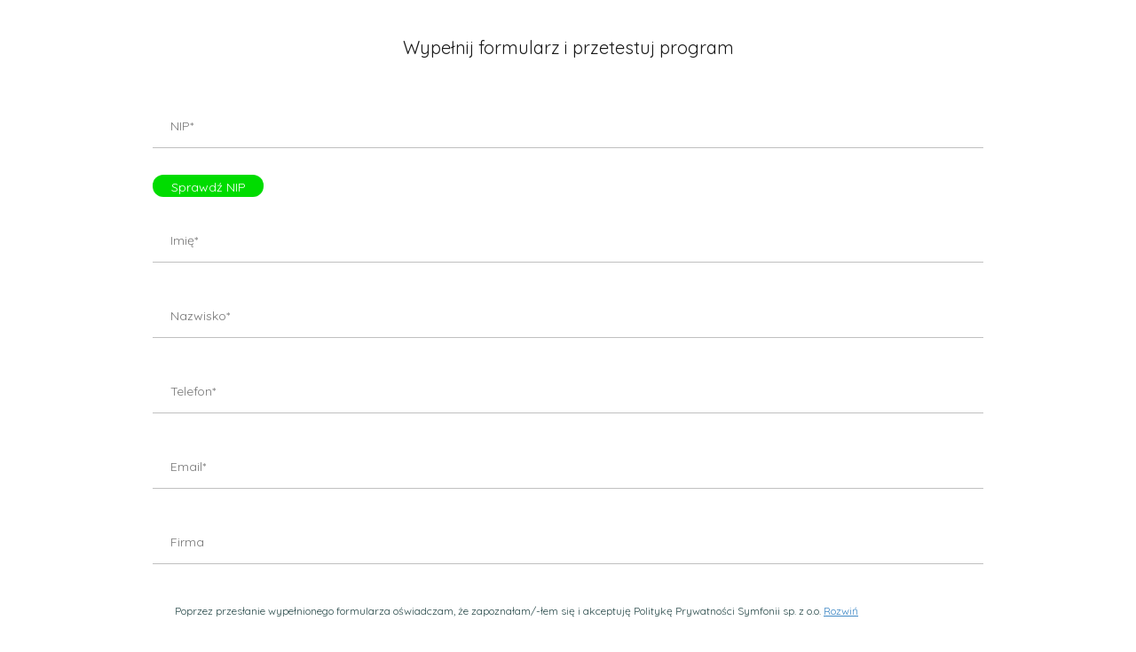

--- FILE ---
content_type: text/html
request_url: https://formapi.symfonia.pl/forms/forms/Demo?url=%5BURL%5D
body_size: 7144
content:
<!DOCTYPE html>
<html lang="pl">

<head>

    <!-- Pardot -->
   <script src="../pardot.js" type="c4f55b8ebbcfbf4c1ddc6801-text/javascript"></script>
   <!-- End Pardot -->
   <!-- Google Tag Manager -->
   <script src="../gtm_head_form.js" type="c4f55b8ebbcfbf4c1ddc6801-text/javascript"></script>
   <!-- End Google Tag Manager (noscript) -->



    <meta charset="UTF-8">
    <meta name="viewport" content="width=device-width, initial-scale=1.0">
    <meta http-equiv="X-UA-Compatible" content="ie=edge">
    <meta name="author" content="produkcjaSM">
    
    <title>Pobierz demo Symfonii</title>

    <link rel="stylesheet" href="https://www.symfonia.pl/files/style/form-style-main.css">
    <link rel="preconnect" href="https://fonts.googleapis.com">
    <link rel="preconnect" href="https://fonts.gstatic.com" crossorigin>
    <link href="https://fonts.googleapis.com/css2?family=Quicksand:wght@400;500&display=swap" rel="stylesheet">
    <style>

    </style>
</head>

<body>
<!-- Google Tag Manager (noscript) -->
<noscript src="../gtm_body_form.js"></noscript>
<!-- End Google Tag Manager (noscript) -->

    <form id="FormDemo" action="https://symfonia.pl/dziekujemy/pobranie-demo">
        <div class="contianer">
            <div class="wrapper">
                <div class="wrapper__form">
                    <h1 class="title"><span style="font-size: 20px;"></span></h1>
                    <div class="Klient">
                        <div class="input__div6"><label for="KLNIP"></label>
                            <input type="text" name="KLNIP" id="KlientNIP" pattern="^((\d{3}[- ]\d{3}[- ]\d{2}[- ]\d{2})|(\d{3}[- ]\d{2}[- ]\d{2}[- ]\d{3})|(\d{10}))$" Title="XXX-XXX-XX-XX lub XXX-XX-XX-XXX lub XXXXXXXXXX" placeholder="NIP*" required></div>
                        <p id="error6">Wprowadź poprawny numer NIP</p>
                        <button id="checknip" type="button" onclick="if (!window.__cfRLUnblockHandlers) return false; checkNIP()" data-cf-modified-c4f55b8ebbcfbf4c1ddc6801-="">Sprawdź NIP</button>
                        <div class="input__div1"><label for="KLIMIE"></label><input type="text" name="KLIMIE" id="KlientImie" required placeholder="Imię*"></div>
                        <p id="error2">Wprowadż poprawne imię</p>
						<div class="input__div2"><label for="KLNAZWI"></label><input type="text" name="KLNAZWI" id="KlientNazwisko" required placeholder="Nazwisko*"></div>
                        <p id="error2">Wprowadż poprawne nazwisko</p>
                        <div class="input__div3"><label for="KLTEL"></label>
                            <input type="tel" name="KLTEL" id="KlientTelefon" required placeholder="Telefon*"></div>
                        <p id="error5">Wprowadź poprawny numer telefonu</p>
                        <div class="input__div4"><label for="KLEML"></label>
                            <input type="email" name="KLEML" id="KlientEmail" required placeholder="Email*"></div>
                        <p id="error1">Wprowadź poprawny adres email</p>
                        <div class="input__div5"><label for="KLNAZWF"></label>
                            <input type="text" name="KLNAZWF" id="KlientNazwaFirmy" placeholder="Firma"></div>
                        <p id="error4">Wprowadż poprawną nazwę firmy</p>



                    </div>
                    <div class="Formularz">

                        <p class="describe2">Wybierz program, który chcesz przetestować <a href="#demo-list" onclick="if (!window.__cfRLUnblockHandlers) return false; toggle_visibility('demo-list');" data-cf-modified-c4f55b8ebbcfbf4c1ddc6801-="">Rozwiń</a></p>
                        <div id="demo-list" hidden>
                            <!--<input name="Symfonia Start 2.0 Mała Księgowość" data-required="true" id="MKP" type="checkbox" />
                            <label for="MKP" class="demo-checkbox-label">
                                <span class="checkboxBox"></span>
                                <span class="demo-label" id="MKP">Symfonia Start 2.0 Mała Księgowość</span>
                            </label>
                            <input name="Symfonia Start 2.0 Handel" data-required="true" id="HML" type="checkbox" />
                            <label for="HML" class="demo-checkbox-label">
                                <span class="checkboxBox"></span>
                                <span class="demo-label" id="HML">Symfonia Start 2.0 Handel</span>
                            </label>
                            <input name="Symfonia Start 2.0 Faktura" data-required="true" id="FAL" type="checkbox" />
                            <label for="FAL" class="FAL">
                                <span class="checkboxBox"></span>
                                <span class="demo-label" id="FAL">Symfonia Start 2.0 Faktura</span>
                            </label>-->
                            <input name="Symfonia Finanse i Księgowość" data-required="true" id="F50" type="checkbox" />
                            <label for="F50" class="demo-checkbox-label">
                                <span class="checkboxBox"></span>
                                <span class="demo-label" id="F50">Symfonia Finanse i Księgowość</span>
                            </label>
                            <input name="Symfonia Środki Trwałe" data-required="true" id="S50" type="checkbox" />
                            <label for="S50" class="demo-checkbox-label">
                                <span class="checkboxBox"></span>
                                <span class="demo-label" id="S50">Symfonia Środki Trwałe</span>
                            </label>
                            <input name="Symfonia Handel" data-required="true" id="H50" type="checkbox" />
                            <label for="H50" class="demo-checkbox-label">
                                <span class="checkboxBox"></span>
                                <span class="demo-label" id="H50">Symfonia Handel</span>
                            </label>
                            <!--<input value="yes" name="demoEDK" data-required="true" id="demoEDK" type="checkbox" /> 
                            <label for="demoEDK" class="demo-checkbox-label"> 
                                <span class="checkboxBox"></span>
                                <span class="demo-label" id="demo-afp">Symfonia 2.0 e-Deklaracje</span>
                            </label>
                            <input value="yes" name="demoEDS" data-required="true" id="demoEDS" type="checkbox" /> 
                            <label for="demoEDS" class="demo-checkbox-label"> 
                                <span class="checkboxBox"></span>
                                <span class="demo-label" id="demo-itgec">Symfonia 2.0 e-Dokumenty</span>
                            </label>
                            <input value="yes" name="demoFKP" data-required="true" id="demoFKP" type="checkbox" /> 
                            <label for="demoFKP" class="demo-checkbox-label"> 
                                <span class="checkboxBox"></span>
                                <span class="demo-label" id="demo-sasist">Symfonia 2.0 Finanse i Księgowość
                                </span>
                            </label>
                            <input value="yes" name="demoHMP" data-required="true" id="demoHMP" type="checkbox" /> 
                            <label for="demoHMP" class="demo-checkbox-label"> 
                                <span class="checkboxBox"></span>
                                <span class="demo-label" id="demo-sasist">Symfonia 2.0 Handel
                                </span>
                            </label>
                            <input value="yes" name="demoHMP" data-required="true" id="demoHMP" type="checkbox" /> 
                            <label for="demoHMP" class="demo-checkbox-label"> 
                                <span class="checkboxBox"></span>
                                <span class="demo-label" id="demo-sasist">Symfonia 2.0 Handel
                                </span>
                            </label>-->
                            <!--<input name="Symfonia ERP Kadry i Płace" data-required="true" id="KIP" type="checkbox" />
                            <label for="KIP" class="demo-checkbox-label">
                                <span class="checkboxBox"></span>
                                <span class="demo-label" id="KIP">Symfonia ERP Kadry i Płace</span>
                            </label>-->
                            <input name="Symfonia ERP" data-required="true" id="ERP" type="checkbox" />
                            <label for="ERP" class="demo-checkbox-label">
                                <span class="checkboxBox"></span>
                                <span class="demo-label" id="ERP">Symfonia ERP</span>
                            </label>
                            <!--<input name="Symfonia HR Cloud" data-required="true" id="HRC" type="checkbox" />
                            <label for="HRC" class="demo-checkbox-label">
                                <span class="checkboxBox"></span>
                                <span class="demo-label" id="HRC">Symfonia HR Cloud</span>
                            </label>-->
							<input name="Symfonia ePracownik" data-required="true" id="EPR" type="checkbox" />
                            <label for="EPR" class="demo-checkbox-label">
                                <span class="checkboxBox"></span>
                                <span class="demo-label" id="EPR">Symfonia ePracownik</span>
                            </label>
                            <input name="Symfonia e-Audytor" data-required="true" id="AUD" type="checkbox" />
                            <label for="AUD" class="demo-checkbox-label">
                                <span class="checkboxBox"></span>
                                <span class="demo-label" id="AUD">Symfonia e-Audytor</span>
                            </label>
							<input name="Symfonia R2 Płatnik" data-required="true" id="R2P" type="checkbox" />
                            <label for="R2P" class="demo-checkbox-label">
                                <span class="checkboxBox"></span>
                                <span class="demo-label" id="R2P">Symfonia R2Płatnik</span>
                            </label>
                        </div>



                        <input type="hidden" name="LeadURL" id="LeadURL">
                        <input type="hidden" name="CMP_KOD" id="Kampania">
						<input type="hidden" name="PrdVisitor" id="PrdVisitor">
                        <input type="hidden" name="IP" id="IP">
                        <input type="hidden" name="LEADMSG" id="LeadInfo">
                        <div class="checkbox-wrapper">
                            
                            
                        </div>
                    </div>
                    <div class="Statystyki">
                        <input type="hidden" name="id_form" id="IDFormularza" value="FormDemo">
                        <input type="hidden" name="STBROW" id="BrowserName">
                        <input type="hidden" name="NIPCH" id="NIPCHECKED">

                        <input type="hidden" name="utm_source" id="utm_source">
                        <input type="hidden" name="utm_medium" id="utm_medium">
                        <input type="hidden" name="utm_campaign" id="utm_campaign">
                        <input type="hidden" name="utm_term" id="utm_term">
                        <input type="hidden" name="utm_content" id="utm_content">

                    </div>
                    



                </div>
            </div>
        </div>
		<input id="sm-form-submit" value="Pobierz"  type="submit" />
    </form>
   
<script src="https://ajax.googleapis.com/ajax/libs/jquery/1.7.1/jquery.min.js" type="c4f55b8ebbcfbf4c1ddc6801-text/javascript"></script>
<script src="https://cdn.jsdelivr.net/npm/sweetalert2@10.10.1/dist/sweetalert2.all.min.js" type="c4f55b8ebbcfbf4c1ddc6801-text/javascript"></script>
    <script type="c4f55b8ebbcfbf4c1ddc6801-text/javascript">
	// pokaż / ukryj zgody start //
	        function toggle_visibility(id) {
            var e = document.getElementById(id);
            if (e.style.display == 'block')
                e.style.display = 'none';
            else
                e.style.display = 'block';
        }
        // pokaż / ukryj zgody koniec //
		
		function getPardotVisitor() {
debugger;
    var theCookies = document.cookie.split(';');
    var aString = '';
    for (var i = 1 ; i <= theCookies.length; i++) {
        
		if(theCookies[i-1].includes('visitor')&& !theCookies[i-1].includes('hash'))
		aString += theCookies[i-1].substring(theCookies[i-1].indexOf("=") + 1);
    }
	document.getElementById("PrdVisitor").value=aString; 
	//alert(aString);
}


       
    </script>

<script type="c4f55b8ebbcfbf4c1ddc6801-text/javascript">
  document.addEventListener("DOMContentLoaded", function () {
      console.log("DOM w pełni załadowany");
  
      // Domyślnie ukryj elementy demo-list i describe2
      const demoList = document.getElementById('demo-list');
      if (demoList) {
          console.log("Domyślnie ukrywanie listy demo-list");
          demoList.hidden = true;
      }
  
      const describeElement = document.querySelector('.describe2');
      if (describeElement) {
          console.log("Domyślnie ukrywanie elementu describe2");
          describeElement.style.display = 'none';
      }
  
      const urlParams = new URLSearchParams(window.location.search);
      const idParam = urlParams.get('id');
      console.log("idParam:", idParam);
      const targetIds = ['FORM_DEMO_PT_HMP_MIX_LEAD', 'FORM_DEMO_PT_FK_MIX_LEAD'];
  
      // Sprawdź wartość pola LeadURL
      const leadUrlInput = document.getElementById('LeadURL');
      if (leadUrlInput) {
          const leadUrlValue = leadUrlInput.value;
          console.log("leadUrlValue:", leadUrlValue);
  
          if (!targetIds.includes(idParam) && (leadUrlValue.startsWith('https://symfonia.pl/erp/') || leadUrlValue.startsWith('http://symfonia.pl/erp/') || leadUrlValue === '')) {
              // Pokaż elementy demo-list i describe2, jeśli idParam nie jest w targetIds
              if (demoList) {
                  console.log("Pokazywanie listy demo-list");
                  demoList.hidden = false;
              }
              if (describeElement) {
                  console.log("Pokazywanie elementu describe2");
                  describeElement.style.display = 'block';
              }
          }
        
        if (leadUrlValue.startsWith('https://symfonia.pl/oprogramowanie/srodki-trwale')) {
            if (demoList) {
                demoList.hidden = true;
            }
            if (describeElement) {
                describeElement.style.display = 'none';
            }
            // Automatically check the Fixed Assets checkbox
            const checkboxS50 = document.getElementById('S50');
            if (checkboxS50) {
                checkboxS50.checked = true;
            }
        }
      }
  
      if (targetIds.includes(idParam)) {
          console.log("idParam jest w targetIds");
          const elementsToHide = [
              'KlientNIP', 'KlientImie', 'KlientNazwisko',
              'KlientNazwaFirmy'
          ];
  
          elementsToHide.forEach(function (id) {
              const inputElement = document.getElementById(id);
              if (inputElement) {
                  console.log("Ukrywanie elementu:", id);
                  inputElement.removeAttribute('required');
                  const parentDiv = inputElement.closest('div');
                  if (parentDiv) {
                      parentDiv.style.display = 'none';
                  }
              }
          });
  
          const errorMessages = [
              'error6', 'error2', 'error2',
              'error4'
          ];
  
          errorMessages.forEach(function (id) {
              const errorElement = document.getElementById(id);
              if (errorElement) {
                  console.log("Ukrywanie komunikatu o błędzie:", id);
                  errorElement.style.display = 'none';
              }
          });
  
          const checkNipButton = document.getElementById('checknip');
          if (checkNipButton) {
              console.log("Ukrywanie przycisku checknip");
              checkNipButton.style.display = 'none';
          }
  
          // Zaznacz odpowiednie checkboxy
          if (idParam === 'FORM_DEMO_PT_HMP_MIX_LEAD') {
              const checkboxH50 = document.getElementById('H50');
              if (checkboxH50) {
                  console.log("Zaznaczanie checkboxa H50");
                  checkboxH50.checked = true;
              }
          } 
          if (idParam === 'FORM_DEMO_PT_FK_MIX_LEAD') {
              const checkboxF50 = document.getElementById('F50');
              if (checkboxF50) {
                  console.log("Zaznaczanie checkboxa F50");
                  checkboxF50.checked = true;
              }
          }
      }
  
      // Nowe warunki dla pola "LeadURL"
      const urlCheckboxMapping = {
          'https://symfonia.pl/oprogramowanie/obszar-kadry-i-place': 'R2P',
          'https://symfonia.pl/oprogramowanie/r2platnik': 'R2P',
          'https://symfonia.pl/oprogramowanie/kadry-i-place': 'R2P',
          'https://symfonia.pl/oprogramowanie/e-pracownik': 'EPR',
          'https://symfonia.pl/oprogramowanie/obszar-finanse-i-ksiegowosc': 'F50',
          'https://symfonia.pl/oprogramowanie/obszar-handel': 'H50',
          'https://symfonia.pl/oprogramowanie/e-audytor': 'AUD',
          'https://symfonia.pl/oprogramowanie/obszar-kadry-i-place/': 'R2P',
          'https://symfonia.pl/oprogramowanie/r2platnik/': 'R2P',
          'https://symfonia.pl/oprogramowanie/kadry-i-place/': 'R2P',
          'https://symfonia.pl/oprogramowanie/e-pracownik/': 'EPR',
          'https://symfonia.pl/oprogramowanie/obszar-finanse-i-ksiegowosc/': 'F50',
          'https://symfonia.pl/oprogramowanie/obszar-handel/': 'H50',
          'https://symfonia.pl/oprogramowanie/e-audytor/': 'AUD'
      };
  
      const leadUrlValue = leadUrlInput ? leadUrlInput.value.split('?')[0] : '';
      const checkboxId = urlCheckboxMapping[leadUrlValue];
      if (checkboxId) {
          const checkbox = document.getElementById(checkboxId);
          if (checkbox) {
              console.log("Zaznaczanie checkboxa:", checkboxId);
              checkbox.checked = true;
          }
      }
        const r2pParam = urlParams.get('r2p');
        if (r2pParam === '1') {
            const r2pCheckbox = document.getElementById('R2P');
            if (r2pCheckbox) {
                r2pCheckbox.checked = true;
                console.log("R2P checkbox auto-selected via r2p parameter");
            }
        }
  
      // Wstawianie treści do elementu h1 o klasie "title" i tagu "span"
      const titleElement = document.querySelector('h1.title span');
      if (titleElement) {
          console.log("Element title znaleziony");
          console.log("Sprawdzanie warunków dla idParam:", idParam);
          if (idParam === 'FORM_DEMO_PT_HMP_MIX_LEAD') {
              console.log("Warunek FRM_DEMO_PT_HMP_MIX_LEAD spełniony");
              titleElement.innerHTML = 'Testuj Symfonię&nbsp;Handel za darmo przez 30&nbsp;dni! Po wypełnieniu formularza otrzymasz na swój adres e-mail link do pobrania pełnej wersji programu.';
          } else if (idParam === 'FORM_DEMO_PT_FK_MIX_LEAD') {
              console.log("Warunek FORM_DEMO_PT_FK_MIX_LEAD spełniony");
              titleElement.innerHTML = 'Testuj Symfonię&nbsp;Finanse i Księgowość za darmo przez 30&nbsp;dni! Po wypełnieniu formularza otrzymasz na swój adres e-mail link do pobrania pełnej wersji programu.';
          } else {
              console.log("Żaden warunek nie został spełniony");
              titleElement.innerHTML = 'Wypełnij formularz i przetestuj program';
          }
      } else {
          console.log("Element title nie znaleziony");
      }
  });
  </script>

    <script type="c4f55b8ebbcfbf4c1ddc6801-text/javascript">
	
	
	
        function submitEvent(event) {
            var demo_list = document.getElementById("demo-list");
            var demo_list_data = demo_list.querySelectorAll("input[type=checkbox]:checked");
            var demo_campaign = "DEMO";
			var demo_s="";
			var demo_hr="";
			var demo_erp="";
			var demo_r2p="";
            var demo_h50="";
            var demo_fk="";
            var demo_st="";
            for (const input in demo_list_data) {
                if (demo_list_data[input].type == "checkbox" && demo_list_data[input].checked) {
				if(demo_list_data[input].id=="ERP") 
				{
				demo_erp="DEMO_ERP";
				}
				else if(demo_list_data[input].id=="KIP"||demo_list_data[input].id=="HRC"||demo_list_data[input].id=="EPR") 
				{
				demo_hr="DEMO_HR";
				}
				else if(demo_list_data[input].id=="R2P") 
				{
				demo_r2p="DEMO_R2P";
				}
                else if(demo_list_data[input].id=="H50") 
				{
				demo_h50="DEMO_HANDEL";
				}
                else if(demo_list_data[input].id=="F50") {
                    demo_fk="DEMO_FK";
                }
                else if(demo_list_data[input].id=="S50") {
                    demo_st="DEMO_ST";
                }
				else
				{
				demo_s="DEMO_SYMFONIA";
				}
				
                    //demo_campaign = demo_campaign + "_" + demo_list_data[input].id;
                    if (document.getElementById("LeadInfo").value.length == 0) {
                        document.getElementById("LeadInfo").value = "Klient zainteresowany jest DEMO: " + demo_list_data[input].name;
                    } else {
                        document.getElementById("LeadInfo").value = document.getElementById("LeadInfo").value + " , " + demo_list_data[input].name;
                    }

        
                }
            }
			if(demo_s.length>0)
			{
			demo_campaign=demo_s;
			}
			if(demo_hr.length>0)
			{
			demo_campaign=demo_hr;
			}
			if(demo_erp.length>0)
			{
			demo_campaign=demo_erp;
			}
			if(demo_r2p.length>0)
			{
			demo_campaign=demo_r2p;
			}
            if(demo_h50.length>0)
			{
			demo_campaign=demo_h50;
			}
            if(demo_fk.length>0) {
                demo_campaign=demo_fk;
            }
            if(demo_st.length>0) {
                demo_campaign=demo_st;
            }
			const urlParams = new URLSearchParams(window.location.search);
    const idParam = urlParams.get('id');
	if(idParam)
			if (idParam.includes('FORM_DEMO_PT'))
			{
			demo_campaign=idParam;
			}
debugger;
            //if (id =="https://symfonia.pl/TPNO_form_demo/") {
                        //demo_campaign = demo_campaign  + "TPNO";
            //}
			
            document.getElementById("Kampania").value = demo_campaign;
            var klient_div = document.querySelectorAll(".Klient");
            var klient_data = klient_div[0].querySelectorAll("input");
            //  var partner_div = document.querySelectorAll(".Partner");
            // var partner_data = partner_div[0].querySelectorAll("input");
            var formularz_div = document.querySelectorAll(".Formularz");
            var formularz_data = formularz_div[0].querySelectorAll("input, select, textarea");
            var statystyki_div = document.querySelectorAll(".Statystyki");
            var statystyki_data = statystyki_div[0].querySelectorAll("input");

            var doc = document.implementation.createDocument(null, "XML", null);

            // create the <submitter>, <name>, and text node
            var submitterElement = doc.createElement("Klient");
            for (const input in klient_data) {
                if (klient_data[input].nodeName == "INPUT") {
                    var nameElement = doc.createElement(klient_data[input].id);
                    var name = doc.createTextNode(klient_data[input].value);

                    var nameAttribute = doc.createAttribute("key");
                    nameAttribute.nodeValue = klient_data[input].name;
                    nameElement.setAttributeNode(nameAttribute);
                    nameElement.appendChild(name);
                    submitterElement.appendChild(nameElement);

                }
                doc.documentElement.appendChild(submitterElement);
            }



debugger;
            var submitterElement = doc.createElement("Formularz");
            for (const input in formularz_data) {
                if (formularz_data[input].nodeName == "INPUT" || formularz_data[input].nodeName == "SELECT" || formularz_data[input].nodeName == "TEXTAREA") {
                    var nameElement = doc.createElement(formularz_data[input].id);
                    if (formularz_data[input].nodeName == "SELECT")
                        var name = doc.createTextNode(formularz_data[input].options[formularz_data[input].selectedIndex].text);
                    else
                    if (formularz_data[input].type == "checkbox")
                        var name = doc.createTextNode(formularz_data[input].checked);
                    else
                        var name = doc.createTextNode(formularz_data[input].value);

                    var nameAttribute = doc.createAttribute("key");
                    if (formularz_data[input].nodeName == "SELECT")

                        nameAttribute.nodeValue = formularz_data[input].value;
                    else
{
 if (formularz_data[input].type == "hidden") 
                       nameAttribute.nodeValue = formularz_data[input].name;
else
                       nameAttribute.nodeValue = formularz_data[input].id;//name
}

                    nameElement.setAttributeNode(nameAttribute);
                    nameElement.appendChild(name);
                    submitterElement.appendChild(nameElement);
                }
                doc.documentElement.appendChild(submitterElement);
            }
            var submitterElement = doc.createElement("Statystyki");
            for (const input in statystyki_data) {
                if (statystyki_data[input].nodeName == "INPUT") {
                    var nameElement = doc.createElement(statystyki_data[input].id);
                    var name = doc.createTextNode(statystyki_data[input].value);

                    var nameAttribute = doc.createAttribute("key");
                    nameAttribute.nodeValue = statystyki_data[input].name;
                    nameElement.setAttributeNode(nameAttribute);
                    nameElement.appendChild(name);
                    submitterElement.appendChild(nameElement);
                }
                doc.documentElement.appendChild(submitterElement);
            }


            var gen_xml = new XMLSerializer().serializeToString(doc);
            //alert(gen_xml);









            let xhr = new XMLHttpRequest();
            let url = "/api";

            // open a connection 
            xhr.open("POST", url, true);

            // Set the request header i.e. which type of content you are sending 
            xhr.setRequestHeader("Content-Type", "application/json");

            // Create a state change callback 
            xhr.onreadystatechange = function() {
                if (xhr.readyState === 4 && (xhr.status === 204|| xhr.status == 200) ) 
				{	
				var arr_data_json = JSON.parse(JSON.parse(xhr.response));				
				swal.close();
				swal.fire({ 	
					title: 'Wysłano!',
					icon: 'success',
					timer: 2000,
					timerProgressBar: true,
					showConfirmButton: false
					})
				setTimeout(function(){
 
  window.location.replace(document.forms[0].action + "?id=" + document.getElementById("Kampania").value + "&u=" + arr_data_json.Hash);
 
}, 2000);
				//document.forms[0].submit(); 
				
				//}, 2000);
                }
				else
				{
				 swal.close();
				swal.fire({ 
					title: 'Coś poszło nie tak...<br>spróbuj ponowanie',
					icon: 'error',
					timer: 2000,
					timerProgressBar: true,
					showConfirmButton: false
				})
				}
            };
            // Converting JSON data to string 
          
               // "form_val": gen_xml.replaceAll('\"', '\'')
          var data = JSON.stringify({

                "form_kod": document.getElementById("IDFormularza").value,
               
                "form_val": gen_xml
            });
			var data_end = JSON.stringify({
			"ApiCall": "PostFormData",
			   "Json" : data
						});

xhr.send(data_end);


           // alert("Przesłano mailem.");
        }

        	
	
		const showLoading = function() {
	event.preventDefault();
	
	      var demo_list = document.getElementById("demo-list");
            var demo_list_data = demo_list.querySelectorAll("input[type=checkbox]:checked");
	if(demo_list_data.length>0)
	{
	
	var s=submitEvent();
	swal.fire({
		title: 'Wysyłanie danych',
		allowEscapeKey: false,
		allowOutsideClick: false,
		timer: 20000,
		timerProgressBar: true,

		onOpen: () => 
		{		
			swal.showLoading();
		}
    })
	}
	else
	{
	Swal.fire({
  icon: 'warning',
  title: 'Nie wybrano Programu',
  text: 'Wybierz przynajmniej 1 produkt z listy',
  
})
	}
	
	
};	  
 document.forms[0].addEventListener('submit', showLoading);		
document.getElementById("sm-form-submit").addEventListener('submit', (event) => {    
event.preventDefault();

           var demo_list = document.getElementById("demo-list");
            var demo_list_data = demo_list.querySelectorAll("input[type=checkbox]:checked");
	if(demo_list_data.length>0)
	{
	showLoading();
	}
	else
	{
	Swal.fire({
  icon: 'warning',
  title: 'Nie wybrano Programu',
  text: 'Wybierz przynajmniej 1 produkt z listy',
  
})
	}
});
	
	


        document.getElementById('BrowserName').value = window.navigator.userAgent;
        //document.getElementById('BlogURL').value=window.location.href;




        var HttpClient = function() {
            this.get = function(aUrl, aCallback) {
                var anHttpRequest = new XMLHttpRequest();
                anHttpRequest.onreadystatechange = function() {
                    if (anHttpRequest.readyState == 4 && anHttpRequest.status == 200)
                        aCallback(anHttpRequest.responseText);
                }

                anHttpRequest.open("GET", aUrl, true);
                anHttpRequest.send(null);
            }
        }

         function checkNIP() {
           
            let xhr = new XMLHttpRequest();
            let url = "/api";
            xhr.open("POST", url, true);
            xhr.setRequestHeader("Content-Type", "application/json");
            xhr.onreadystatechange = function() {
                if (xhr.readyState === 4 && (xhr.status === 204|| xhr.status == 200) ) 
				{
				var arr_from_json = JSON.parse(xhr.response);
                    document.getElementById("NIPCHECKED").value = document.getElementById("KlientNIP").value + " --- " + arr_from_json;
                    document.getElementById("KlientNazwaFirmy").value = arr_from_json;
                }				
            };
            var data = JSON.stringify({"id": document.getElementById("KlientNIP").value});
			var data_end = JSON.stringify({
			"ApiCall": "GetNIP",
			"Json" : data
            });
            xhr.send(data_end);			
			

        }




        $.urlParam = function(name) {
            var results = new RegExp('[\?&]' + name + '=([^&#]*)').exec(window.location.href);
            if (results == null) {
                return null;
            } else {
                return decodeURI(results[1]) || 0;
            }
        }
        const id = $.urlParam('url');

        if (id) {
            document.getElementById("LeadURL").value = id;
        }
        const utm_source = $.urlParam('utm_source');
        if (utm_source) {
            document.getElementById("utm_source").value = utm_source;
        }
        const utm_medium = $.urlParam('utm_medium');
        if (utm_medium) {
            document.getElementById("utm_medium").value = utm_medium;
        }
        const utm_campaign = $.urlParam('utm_campaign');
        if (utm_campaign) {
            document.getElementById("utm_campaign").value = utm_campaign;
        }
        const utm_term = $.urlParam('utm_term');
        if (utm_term) {
            document.getElementById("utm_term").value = utm_term;
        }
        const utm_content = $.urlParam('utm_content');
        if (utm_content) {
            document.getElementById("utm_content").value = utm_content;
        }

        function getIP(json) {
            document.getElementById("IP").value = json.ip;
        }


        const NIP = $.urlParam('nip');
        if (NIP) {
            document.getElementById("KlientNIP").value = NIP;
        }
        const Firma = $.urlParam('firma');
        if (Firma) {
            document.getElementById("KlientNazwaFirmy").value = Firma;
        }
        const Osoba = $.urlParam('osoba');
        if (Osoba) {
            document.getElementById("KlientImieNazwisko").value = Osoba;
        }
        const Email = $.urlParam('email');
        if (Email) {
            document.getElementById("KlientEmail").value = Email;
        }
        const Telefon = $.urlParam('telefon');
        if (Telefon) {
            document.getElementById("KlientTelefon").value = Telefon;
        }

        function getIP(json) {
            document.getElementById("IP").value = json.ip;
        }
		
		
		window.addEventListener('load', function () {
  
  setTimeout(function () {
       
           getPardotVisitor();
       
    }, 5000);
  
 
})
		
    </script>
    <script type="c4f55b8ebbcfbf4c1ddc6801-application/javascript" src="https://api.ipify.org?format=jsonp&callback=getIP"></script>
	
	<script src="../consents.js?2" type="c4f55b8ebbcfbf4c1ddc6801-text/javascript"></script>

<script src="/cdn-cgi/scripts/7d0fa10a/cloudflare-static/rocket-loader.min.js" data-cf-settings="c4f55b8ebbcfbf4c1ddc6801-|49" defer></script><script defer src="https://static.cloudflareinsights.com/beacon.min.js/vcd15cbe7772f49c399c6a5babf22c1241717689176015" integrity="sha512-ZpsOmlRQV6y907TI0dKBHq9Md29nnaEIPlkf84rnaERnq6zvWvPUqr2ft8M1aS28oN72PdrCzSjY4U6VaAw1EQ==" data-cf-beacon='{"version":"2024.11.0","token":"c301f4f75141466190a33e479aab7e0d","server_timing":{"name":{"cfCacheStatus":true,"cfEdge":true,"cfExtPri":true,"cfL4":true,"cfOrigin":true,"cfSpeedBrain":true},"location_startswith":null}}' crossorigin="anonymous"></script>
</body>

</html>

--- FILE ---
content_type: text/css
request_url: https://www.symfonia.pl/files/style/form-style-main.css
body_size: 2214
content:
* {
    margin: auto;
    padding: 0

}


textarea,
input {
    -webkit-box-sizing: border-box;
    -moz-box-sizing: border-box;
    box-sizing: border-box;
}

.contianer {
    max-width: 1170px;
    margin: 0 auto;
    /*height: 1500px;*/
}

.wrapper {
    width: 100%;
    text-align: left;
    /*border: 1px solid #C0C0C0 !important;*/
    border-radius: 10px;
    font-family: 'Quicksand', sans-serif;
}

.text1 {
    font-size: 13px;
}

.text2 {
    font-size: 13px;
    padding-bottom: 20px;
}

.wrapper__text1 {
    padding-top: 35px;
    padding-bottom: 15px;
}

.pink {
    font-weight: bold;
    color: #3F88C5;
    padding-bottom: 25px;
}


.checkbox-wrapper_partner-section {
    display: block;
    width: 100%;
    min-height: 40px;
    /* background-color: #efefedba; */
}

input {
    margin: 0 auto;
    width: 100%;
    padding: 10px 12px 10px 20px;
    font-size: 14px;
    background: #ffffff;
    line-height: 2em;
    border: 0;
    border-bottom: 1px solid #C0C0C0 !important;
    /*border-radius: 50px;*/
    text-align: left;
    /*border-right: 5px solid #2F4F4F !important;*/
    display: block;
    color: #2F4F4F;
    font-family: 'Quicksand', sans-serif;
}

label {
    color: #2F4F4F;
    transition: .33s ease;
    font-size: 14px;
    font-weight: normal;
    /*line-height: 27px;*/
    margin: 0;
    position: relative;
    padding-left: 12px;
    font-family: 'Quicksand', sans-serif;
}

#error1,
#error2,
#error3,
#error4,
#error5,
#error6,
#error7,
#error8,
#error9,
#error10 {
    color: #3F88C5;
    font-size: 13px;
    visibility: hidden;
    /*margin-bottom: 10px;*/
}

a {
    text-decoration: underline;
    color: #3F88C5;
}

textarea {
    margin: 0 auto 0;
    width: 100%;
    height: 60px;
    border: none;
    border-bottom: 1px solid #C0C0C0;
    /*border-radius: 25px;*/
    padding: 10px 12px 10px 20px;
    color: #2F4F4F;
    font-family: 'Quicksand', sans-serif;
    resize: none;
    background: #ffffff;
    font-size: 14px;
    display: block;
}

#iscustomer p{
    text-align: left;
    font-size: 14px;
    font-family: 'Quicksand', sans-serif;
}


.input__div1,
.input__div2,
.input__div3,
.input__div4,
.input__div5,
.input__div6,
.input__div7,
.input__div8,
.input__div9,
.input__div10 {
    position: relative;
    text-align: left;
}

.input__div1 span,
.input__div2 span,
.input__div3 span,
.input__div4 span,
.input__div5 span,
.input__div6 span,
.input__div7 span,
.input__div8 span,
.input__div9 span,
.input__div10 span {
    display: block;
    width: 12px;
    height: 12px;
    position: absolute;
    top: 8px;
    right: 10px;
    color: #7c7c7c;
}


/*.checkbox:first-of-type {
    margin-top: 20px;
    margin-bottom: 20px;
}*/

.checkbox-wrapper {
    display: block;
    width: 100%;
    margin-top: 15px;
    /*margin-bottom: 15px;*/
    text-align: left;

    /* background-color: #efefedba; */
}

input[type=checkbox] {
    /*display: none;*/
	opacity: 0;
}

 input [type=radio] {
display: inline-block;   	 
}



.checkbox-label {
    font-size: 12px;
    width: 100%;
    padding-bottom: 3px;
    padding-left: 15px;
    color: #2F4F4F;
    display: inline-block;
	user-select: none;
}

.privacy-policy p {
    font-size: 12px;
    width: 100%;
    padding-bottom: 3px;
    padding-left: 25px;
    color: #2F4F4F;
    display: inline-block;
    user-select: none;
    margin-bottom: 25px;
    margin-top: 1.2em;
}

label a {
    content: "więcej";
    font-size: 12px;
    width: 100%;
    height: 38px;
    padding-top: 9px;
    padding-left: 5px;
}



input[type='checkbox']+label .checkboxBox {
    display: block;
    width: 15px;
    height: 14px;
    background: url('https://s3-eu-west-1.amazonaws.com/salesmanagoimg/36ah1dxt6fpehf53/bz0skjq3it4c2v3k/h64p9hgx4ooael71.png');
    position: absolute;
    top: 20%;
    transition: 0.3s;
    cursor: pointer;
    background-repeat: no-repeat;
    width: 15px;
    vertical-align: top;
    left: -15px;
}




input[type='radio']+label .checkboxBox {
    display: inline-block;
    width: 15px;
    height: 14px;
    background: url('https://s3-eu-west-1.amazonaws.com/salesmanagoimg/36ah1dxt6fpehf53/bz0skjq3it4c2v3k/h64p9hgx4ooael71.png');
    position:relative;
    /* top: 18px; */
    left: -16px;
    transition: 0.3s;
    cursor: pointer;
    background-repeat: no-repeat;
    display: inline-block;    
    width: 15px;
    vertical-align: top;
    float: left;
    
}


input[type='checkbox']:checked+label .checkboxBox {
    background: url('https://s3-eu-west-1.amazonaws.com/salesmanagoimg/36ah1dxt6fpehf53/bz0skjq3it4c2v3k/x3usw75czlxau8s6.png');
    -webkit-transition: 0.3s ease;
    -o-transition: 0.3s ease;
    transition: 0.3s ease;
    background-repeat: no-repeat;
}

input[type='radio']:checked+label .checkboxBox {
    background: url('https://s3-eu-west-1.amazonaws.com/salesmanagoimg/36ah1dxt6fpehf53/bz0skjq3it4c2v3k/x3usw75czlxau8s6.png');
    -webkit-transition: 0.3s ease;
    -o-transition: 0.3s ease;
    transition: 0.3s ease;
    background-repeat: no-repeat;
}

.adress__questions {
    padding-top: 20px;
}

.right {
    text-align: right;
    padding-top: 10px;
    padding-bottom: 0;
    font-size: 11px;
}

#sm-form-submit {
    height: 40px;
    width: 200px;
    background-color: #00DC00;
    font-size: 17px;
    color: #ffffff;
    font-weight: normal;
    text-align: left;
    margin-top: 14px;
    border: none;
    font-family: 'Quicksand', sans-serif;
    cursor: pointer;
    margin-top: 10px;
    margin-bottom: 10px;
    padding: 0 10px;
    border-radius: 50px;
    text-decoration: none;
    text-align: center;
}


#sm-form-submit:hover {
    text-decoration: none;
    background-color:  #43b02a;
}

#checknip {
    height: 25px;
    width: 125px;
    background-color: #00DC00;
    font-size: 14px;
    color: #ffffff;
    font-weight: normal;
    text-align: left;
    margin-top: 14px;
    border: none;
    font-family: 'Quicksand', sans-serif;
    cursor: pointer;
    margin-bottom: 5px;
    padding: 5px 10px;
    border-radius: 50px;
    text-decoration: none;
    text-align: center;
}


#checknip:hover {
    text-decoration: none;
    background-color: #43b02a;
}

::-moz-placeholder {
    /* Firefox 19+ */
    color: #cccccc;
    font-family: 'Quicksand', sans-serif;
    font-size: 14px;
}

:-ms-input-placeholder {
    /* IE 10+ */
    color: #cccccc;
    font-family: 'Quicksand', sans-serif;
    font-size: 14px;
}

:-moz-placeholder {
    /* Firefox 18- */
    color: #cccccc;
    font-family: 'Quicksand', sans-serif;
    font-size: 14px;
}

.flex_checkbox {
    max-width: 800px;
    padding: 10px 0 10px 5%;
    font-family: 'Quicksand', sans-serif;
}

#alert {
    display: none;
    width: 100%;
    height: 20px;
    background-color: #3F88C5;
    color: #ffffff;
    font-size: 14px;
    border-bottom-left-radius: 2px;
    border-bottom-right-radius: 2px;
    left: 0;
    top: 60px;

    transition: opacity 600ms, visibility 600ms;
    align-items: center;
    align-self: center;
    text-align: left;
    box-sizing: border-box;
    padding-left: 15px;
}

.label-describe {
    position: relative;
    display: inline-block;
    vertical-align: top;
    margin-left: 10px;
    margin-right: 10px;
}

.sm-success {
    outline: 1px solid #399b00 !important;
}

.title {
    text-align: center;
    font-size: 28px;
    font-weight: normal;
    font-family: 'Quicksand', sans-serif;
    width: 100%;
    margin: 20px auto 20px;
    padding: 0 0 10px 0;
}

.customer-section-title {
    text-align: left;
    font-size: 18px;
    font-weight: normal;
    font-family: 'Quicksand', sans-serif;
    width: 60%;
    margin: 30px auto 30px;
    padding: 0 0 30px 0;
}

.describe {
    font-size: 16px;
    margin-bottom: 1em;
    text-align: center;
    width: 100%;
}

.describe2 {
    font-size: 16px;
    font-weight: 800;
    margin-top: 20px;
    margin-left: 25px;
    margin-right: 25px;
    margin-bottom: 10px;
    text-align: center;
}


.partner-consent {
    font-size: 12px;
    width: 100%;
    padding-bottom: 3px;
    padding-left: 15px;
    color: #2F4F4F;
    display: inline-block;
	user-select: none;
}

.consent {
    /*font-size: 12px;*/
    width: 90%;
    /* padding-bottom: 3px; */
    /* padding-left: 10px; */
    color: #2F4F4F;
    display: none;
    user-select: none;
    margin: 10px;
}

.non-interactive-content {
    font-size: 12px;
    width: 90%;
    padding-bottom: 3px;
    padding-left: 25px;
    color: #2F4F4F;
    display: none;
    user-select: none;
    margin-bottom: 25px;
}

.non-interactive-content a {
    text-decoration: none;
    color: #3F88C5;
}

.top-checkbox-container {
    position: relative;
    margin: 10px 0 10px 0;
}

#alertSM {
    color: #797a7a;
    font-size: 10px;
    padding-left: 15px;
    display: block;
    text-align: left;
}

#alertSM_limit {
    color: #f7142f;
    font-size: 10px;
    padding-left: 15px;
    display: none;
    text-align: left;

}

select {
    width: 100%;
    border: transparent;

    background-image: url("https://s3-eu-west-1.amazonaws.com/salesmanagoimg/gendd6kvhmfptvsn/jefgieodb08rdzrv/vx3auyiyjuldett7.png");
    background-size: 7px;
    background-position: 98% 50%;
    background-repeat: no-repeat;
    background-color: #fff;
    margin: 0 auto;
    width: 100%;
    padding: 10px 12px 10px 20px;
    font-size: 14px;
    background: #ffffff;
    line-height: 0.5em;
    border: 0;
    border-bottom: 1px solid #C0C0C0 !important;
    /*border-radius: 50px;*/
    text-align: left;
    /* border-right: 5px solid #2F4F4F !important; */
    display: block;
    color: #2F4F4F;
    font-family: 'Quicksand', sans-serif;
}

option {
    padding-left: 1px;
}

select {
    margin: 0px;
}

.wrapper__form {
    color: rgba(0,0,0,0.9);
    /* background-color: rgba(192,192,192,0.1); */
    /*border: 1px solid #C0C0C0 !important;
    border-radius: 10px;*/
    font-size: 16px;
    padding: 13px 16px;
    margin: 0 auto;
    text-align: left;
    width: 80%;
}


.logo img {
    margin:0 auto;
    display:block;
    margin-top: 5%;
    margin-bottom: 5%;
    width: 300px;
    height: auto;
}

.logo {
    border-bottom: 1px solid #C0C0C0;
}

@media screen and (max-width: 1140px) {
    .checkbox-label {
        font-size: 10px;
        line-height: 12px;
    }
}

@media screen and (max-width: 830px) {

    #error1,
    #error2,
    #error3,
    #error4,
    #error5,
    #error6,
    #error7,
    #error8,
	#error9,
	#error10	{
        margin: 0px;
        display: none;
    }

    .top-checkbox-container {
        margin: 0px auto;
    }
}

@media screen and (max-width: 630px) {
    .title {
        margin: 10px auto;
    }
}

@media screen and (max-width: 500px) {


    .wrapper__form {
        width: 85%;
    }

    .title {
        width: 90%;
    }
}

@media screen and (max-width: 380px) {

    .non-interactive-content {
        line-height: 15px;
    }
}

.swal2-icon.swal2-error [class^=swal2-x-mark-line] {
    display: block;
    position: absolute;
    top:0 !important;
    width: 2.9375em;
    height: .3125em;
    border-radius: .125em;
    background-color: #f27474;
}
.swal2-title {
    
    color: #595959;
    font-family: 'Quicksand', sans-serif;
}

.swal2-html-container{
	color: #595959;
    font-family: 'Quicksand', sans-serif;
}
.swal2-styled.swal2-confirm
{
	background-color:#00DC00 !important;
}



#cena--trigger, #program--trigger,#obsluga--trigger, #sytuacja--trigger, #inne--trigger, #add_number {
    height: 40px;
    width: 152px;
    background-color: #DA3E52;
    font-size: 14px;
    color: #ffffff;
    font-weight: normal;
    text-align: center;
    margin-top: 14px;
    border: none;
    font-family: 'Quicksand Light', 'Arial', sans-serif;
    cursor: pointer;
    margin-bottom: 5px;
    padding: 5px 10px;
    
    text-decoration: none;
}

	.btn-primary
{
	background-color: #2F6694 !important;
	
}

.btn-secondary
{
	background-color: #C0C0C0 	;
	margin:3px;
}

.btn-tertiary 
{
	background-color: #FFFFFF	;
	margin:3px;
}

.btn-selected
{
	background-color: #2F6694;
	
	color: #ffffff;
}

--- FILE ---
content_type: application/x-javascript
request_url: https://formapi.symfonia.pl/forms/pardot.js
body_size: 170
content:
piAId = '982022';
piCId = '';
piHostname = 'sklep-pardot.symfonia.pl';

 

(function() {
    function async_load(){
        var s = document.createElement('script'); s.type = 'text/javascript';
        s.src = ('https:' == document.location.protocol ? 'https://' : 'http://') + piHostname + '/pd.js';
        var c = document.getElementsByTagName('script')[0]; c.parentNode.insertBefore(s, c);
    }
    if(window.attachEvent) { window.attachEvent('onload', async_load); }
    else { window.addEventListener('load', async_load, false); }
})();

--- FILE ---
content_type: application/x-javascript
request_url: https://formapi.symfonia.pl/forms/consents.js?2
body_size: 2815
content:
var wrapper = document.getElementsByClassName("checkbox-wrapper");
var partner = "";
var partnerPP = "";
if (document.getElementById("Partner")) {
    partner = document.getElementById("Partner").value;
    partnerPP = document.getElementById("PartnerPP").value;
}
var dom_div_pp = document.createElement("div");
dom_div_pp.classList.add("privacy-policy");
wrapper[0].appendChild(dom_div_pp);

var dom_p_pp = document.createElement("p");

let zgoda_tresc_tmp_1 = "Poprzez przesłanie wypełnionego formularza oświadczam, że zapoznałam/-łem się i akceptuję Politykę Prywatności Symfonii sp. z o.o. extPartner <a href='#privacypolicy' onclick='toggle_visibility(\"privacypolicy\");'>Rozwiń</a>";
let zgoda_tresc_tmp_2 = "Administratorem danych osobowych jest Symfonia sp. z o.o. z siedzibą w Warszawie, przy Al. Jerozolimskich 132.ext<br><br> Jako osoba fizyczna masz prawo do:<br><br> - dostępu do swoich danych osobowych,<br> - aktualizacji swoich danych,<br> - usunięcia danych (prawo do bycia zapomnianym),<br> - ograniczenia zakresu przetwarzania danych,<br> - poproszenia o przeniesienie tych danych do innego Administratora,<br> - zgłoszenia sprzeciwu do przetwarzania swoich danych,<br> - niegodzenia się na profilowanie Twoich danych.<br> <br><br> Więcej szczegółów na temat przysługujących Ci praw znajdziesz w <a target='_blank' href='https://www.symfonia.pl/prywatnosc-i-cookies'>Polityce Prywatności Symfonii sp. z o.o.</a>ext2";

if (window.location.href.includes("https://formapi.symfonia.pl/forms/forms/product_tour")) {
    zgoda_tresc_tmp_1 = "Materiał został przygotowany przez Symfonię sp. z o.o. Jeżeli chcesz otrzymać dostęp do stworzonych przez nas materiałów, konieczne jest wyrażenie przez Ciebie poniższych zgód na działania marketingowe, w ramach których będziemy przedstawiać Ci oferty naszych produktów. Pamiętaj, że w dowolnym momencie możesz wycofać każdą ze zgód. Więcej informacji o przetwarzaniu Twoich danych osobowych znajdziesz w Polityce prywatności.<br><br>Poprzez przesłanie wypełnionego formularza oświadczam, że zapoznałam/-łem się i akceptuję Politykę Prywatności Symfonii sp. z o.o. <a href='#privacypolicy' onclick='toggle_visibility(\"privacypolicy\");'>Rozwiń</a>";
    zgoda_tresc_tmp_2 = "Administratorem danych osobowych jest Symfonia sp. z o.o. z siedzibą w Warszawie, przy Al. Jerozolimskich 132.ext<br><br> Jako osoba fizyczna masz prawo do:<br><br> - dostępu do swoich danych osobowych,<br> - aktualizacji swoich danych,<br> - usunięcia danych (prawo do bycia zapomnianym),<br> - ograniczenia zakresu przetwarzania danych,<br> - poproszenia o przeniesienie tych danych do innego Administratora,<br> - zgłoszenia sprzeciwu do przetwarzania swoich danych,<br> - niegodzenia się na profilowanie Twoich danych.<br> <br><br> Więcej szczegółów na temat przysługujących Ci praw znajdziesz w <a target='_blank' href='https://www.symfonia.pl/prywatnosc-i-cookies'>Polityce Prywatności Symfonii sp. z o.o.";
} else {
    if (partner.length > 1) {
        zgoda_tresc_tmp_1 = zgoda_tresc_tmp_1.replace("extPartner", " i Politykę Prywatności " + partner);
        zgoda_tresc_tmp_2 = zgoda_tresc_tmp_2.replace("ext", " Informujemy, że podane przez Ciebie dane będą przetwarzane przez Administratora przez ich udostępnienie Parterowi " + partner + " jako odrębnemu administratorowi danych osobowych, w celu organizacji wydarzenia.");
        zgoda_tresc_tmp_2 = zgoda_tresc_tmp_2.replace("ext2", " oraz <a target='_blank' href='" + partnerPP + "'>Politykę Prywatności " + partner + "</a>");
    } else {
        zgoda_tresc_tmp_1 = zgoda_tresc_tmp_1.replace("extPartner", "");
        zgoda_tresc_tmp_2 = zgoda_tresc_tmp_2.replace("ext", "");
        zgoda_tresc_tmp_2 = zgoda_tresc_tmp_2.replace("ext2", "");
    }
}

dom_p_pp.innerHTML = zgoda_tresc_tmp_1;

var dom_span_pp = document.createElement("span");
dom_span_pp.setAttribute("class", "non-interactive-content");
dom_span_pp.setAttribute("id", "privacypolicy");
dom_span_pp.setAttribute("style", "display: none;");
dom_span_pp.innerHTML = zgoda_tresc_tmp_2;

dom_div_pp.appendChild(dom_p_pp);
dom_div_pp.appendChild(dom_span_pp);

var dom_div_check_all = document.createElement("div");
dom_div_check_all.classList.add("checkbox");

var dom_input_check_all = document.createElement("input");
dom_input_check_all.setAttribute("type", "checkbox");
dom_input_check_all.setAttribute("name", "check_all");
dom_input_check_all.setAttribute("id", "check_all");
dom_input_check_all.setAttribute("style", "top: 30px;left:-15px; width: 20px;height:20px;display: inline; position: relative; opacity: 0;");
dom_input_check_all.addEventListener("change", function() { toogleAll(this); });

var dom_label_check_all = document.createElement("label");
dom_label_check_all.setAttribute("for", "check_all");
dom_label_check_all.setAttribute("class", "checkbox-label");

var dom_span_check_all_1 = document.createElement("span");
dom_span_check_all_1.setAttribute("class", "checkboxBox");
dom_span_check_all_1.setAttribute("name", "height:20px");

var dom_span_check_all_2 = document.createElement("span");
dom_span_check_all_2.setAttribute("class", "label-describe");
dom_span_check_all_2.innerHTML = "Zaznacz wszystko";

wrapper[0].appendChild(dom_div_check_all);
dom_div_check_all.appendChild(dom_input_check_all);
dom_div_check_all.appendChild(dom_label_check_all);
dom_label_check_all.appendChild(dom_span_check_all_1);
dom_label_check_all.appendChild(dom_span_check_all_2);

let xhr = new XMLHttpRequest();
let url_cons = "/api";
const formName = document.getElementsByTagName("form");

xhr.onreadystatechange = function() {
    if (this.readyState == 4 && this.status == 200) {
        var arr_from_json = JSON.parse(this.responseText);
        generate_consents(arr_from_json);
    }
};

// Converting JSON data to string 
var data = JSON.stringify({
    "ApiCall": "GetConsents",
    "Json": "{'form':'" + formName[0].id + "'}"
});
xhr.open("POST", url_cons, true);
xhr.setRequestHeader("Content-Type", "application/json");
// Sending data with the request 
xhr.send(data);

function generate_consents(arr_from_json) {
    if (arr_from_json) {
        for (const consent in arr_from_json) {
            var dom_div = document.createElement("div");
            dom_div.classList.add("checkbox");

            var dom_input = document.createElement("input");
            dom_input.setAttribute("name", arr_from_json[consent].Code);
            dom_input.setAttribute("id", arr_from_json[consent].Code);
            dom_input.setAttribute("type", "checkbox");
            dom_input.setAttribute("style", "top: 30px;left:-15px; width: 20px;height:20px;display: inline; position: relative; opacity: 0;");
            if (arr_from_json[consent].Required) {
                dom_input.setAttribute("required", "required");
            }

            var dom_label = document.createElement("label");
            dom_label.setAttribute("for", arr_from_json[consent].Code);
            dom_label.setAttribute("class", "checkbox-label");

            var dom_span_1 = document.createElement("span");
            dom_span_1.setAttribute("class", "checkboxBox");
            dom_span_1.setAttribute("name", "height:20px");

            var dom_span_2 = document.createElement("span");
            dom_span_2.setAttribute("class", "label-describe");
            dom_span_2.setAttribute("id", "zgoda2a");
            dom_span_2.innerHTML = arr_from_json[consent].Title;
            if (arr_from_json[consent].Required) {
                dom_span_2.innerHTML += " *";
                dom_input.addEventListener("change", function() {
                    if (dom_input.checked) {
                        dom_span_2.style.color = "";
                        dom_span_2.style.textDecoration = "";
                    }
                });
            }

            var dom_ahref = document.createElement("a");
            dom_ahref.setAttribute("href", "#span" + arr_from_json[consent].Code);
            dom_ahref.setAttribute("onclick", "toggle_visibility('span" + arr_from_json[consent].Code + "');");
            dom_ahref.innerHTML = "Rozwiń";
            wrapper[0].appendChild(dom_div);

            var dom_span_3 = document.createElement("span");
            dom_span_3.setAttribute("class", "consent");
            dom_span_3.setAttribute("id", "span" + arr_from_json[consent].Code);
            dom_span_3.setAttribute("style", "display:none");
            dom_span_3.innerHTML = arr_from_json[consent].Description;

            dom_div.appendChild(dom_input);
            dom_div.appendChild(dom_label);
            dom_label.appendChild(dom_span_1);
            dom_label.appendChild(dom_span_2);
            dom_span_2.appendChild(dom_ahref);
            dom_label.appendChild(dom_span_3);
        }
    }
    if (cmp)
        if (cmp !== 'RDSHW25_SDDS_11-05') {
            var zgodaOff = document.getElementById("OKZWWIZ");
            zgodaOff.required = false;
            zgodaOff.parentElement.style.display = "none";
        }
}

function toogleAll(source) {
    var checkboxes = document.getElementsByClassName("checkbox-wrapper")[0].querySelectorAll("input[type=checkbox]");
    for (var checkbox in checkboxes) {
        if (checkboxes[checkbox].id != "check_all")
            checkboxes[checkbox].checked = source.checked;
    }
}

--- FILE ---
content_type: application/javascript
request_url: https://api.ipify.org/?format=jsonp&callback=getIP
body_size: -49
content:
getIP({"ip":"18.218.158.2"});